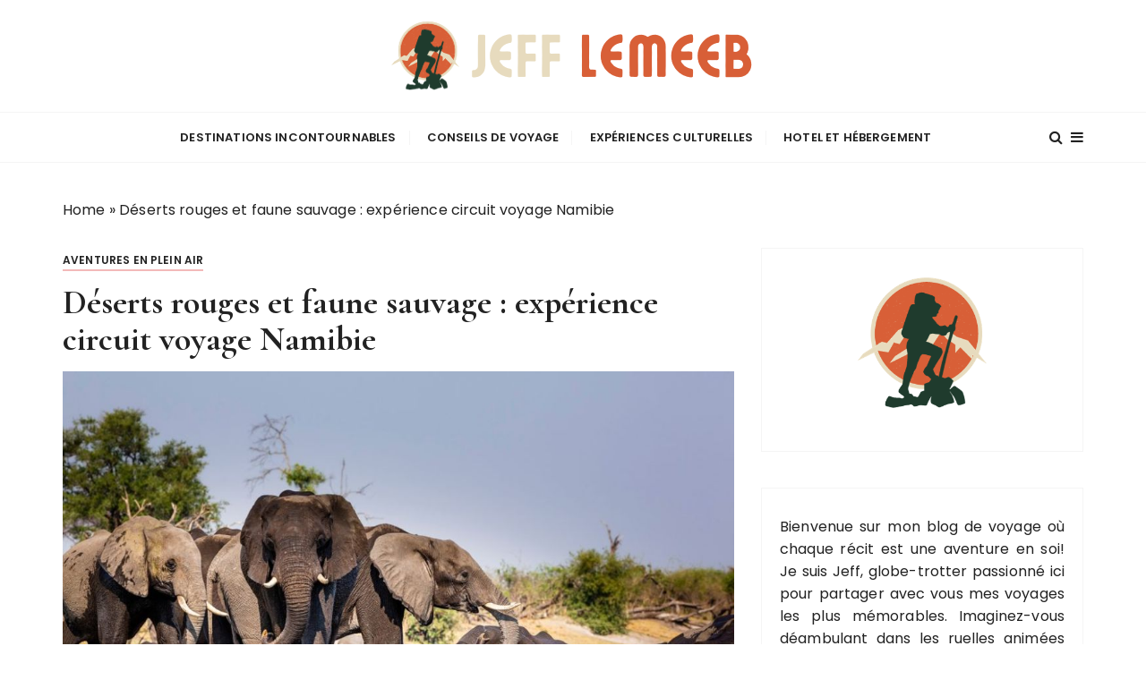

--- FILE ---
content_type: text/html; charset=UTF-8
request_url: https://www.lemeeb.net/deserts-rouges-et-faune-sauvage-experience-circuit-voyage-namibie/
body_size: 19780
content:
<!doctype html>
<html lang="fr-FR">
<head>
	<meta charset="UTF-8">
	<meta name="viewport" content="width=device-width, initial-scale=1">
	<link rel="profile" href="https://gmpg.org/xfn/11">

	<script type="text/javascript">
/* <![CDATA[ */
(()=>{var e={};e.g=function(){if("object"==typeof globalThis)return globalThis;try{return this||new Function("return this")()}catch(e){if("object"==typeof window)return window}}(),function({ampUrl:n,isCustomizePreview:t,isAmpDevMode:r,noampQueryVarName:o,noampQueryVarValue:s,disabledStorageKey:i,mobileUserAgents:a,regexRegex:c}){if("undefined"==typeof sessionStorage)return;const d=new RegExp(c);if(!a.some((e=>{const n=e.match(d);return!(!n||!new RegExp(n[1],n[2]).test(navigator.userAgent))||navigator.userAgent.includes(e)})))return;e.g.addEventListener("DOMContentLoaded",(()=>{const e=document.getElementById("amp-mobile-version-switcher");if(!e)return;e.hidden=!1;const n=e.querySelector("a[href]");n&&n.addEventListener("click",(()=>{sessionStorage.removeItem(i)}))}));const g=r&&["paired-browsing-non-amp","paired-browsing-amp"].includes(window.name);if(sessionStorage.getItem(i)||t||g)return;const u=new URL(location.href),m=new URL(n);m.hash=u.hash,u.searchParams.has(o)&&s===u.searchParams.get(o)?sessionStorage.setItem(i,"1"):m.href!==u.href&&(window.stop(),location.replace(m.href))}({"ampUrl":"https:\/\/www.lemeeb.net\/deserts-rouges-et-faune-sauvage-experience-circuit-voyage-namibie\/?amp=1","noampQueryVarName":"noamp","noampQueryVarValue":"mobile","disabledStorageKey":"amp_mobile_redirect_disabled","mobileUserAgents":["Mobile","Android","Silk\/","Kindle","BlackBerry","Opera Mini","Opera Mobi"],"regexRegex":"^\\\/((?:.|\\n)+)\\\/([i]*)$","isCustomizePreview":false,"isAmpDevMode":false})})();
/* ]]> */
</script>
<meta name='robots' content='index, follow, max-image-preview:large, max-snippet:-1, max-video-preview:-1' />

	<!-- This site is optimized with the Yoast SEO plugin v26.6 - https://yoast.com/wordpress/plugins/seo/ -->
	<title>Déserts rouges et faune sauvage : expérience circuit voyage Namibie - Jeff Lemeeb - Récit d&#039;un aventurier moderne</title>
	<link rel="canonical" href="https://www.lemeeb.net/deserts-rouges-et-faune-sauvage-experience-circuit-voyage-namibie/" />
	<meta property="og:locale" content="fr_FR" />
	<meta property="og:type" content="article" />
	<meta property="og:title" content="Déserts rouges et faune sauvage : expérience circuit voyage Namibie - Jeff Lemeeb - Récit d&#039;un aventurier moderne" />
	<meta property="og:description" content="Bonjour chers vagabonds du web, préparez-vous à dérouler vos écrans car aujourd&rsquo;hui, on s&rsquo;envole ensemble pour une aventure ébouriffante aux confins de la Namibie, cette terre de contrastes qui n&rsquo;a pas fini de faire frémir vos boussoles intérieures. Alors accrochez..." />
	<meta property="og:url" content="https://www.lemeeb.net/deserts-rouges-et-faune-sauvage-experience-circuit-voyage-namibie/" />
	<meta property="og:site_name" content="Jeff Lemeeb - Récit d&#039;un aventurier moderne" />
	<meta property="article:published_time" content="2023-11-24T16:19:26+00:00" />
	<meta property="article:modified_time" content="2023-11-24T16:19:27+00:00" />
	<meta property="og:image" content="https://www.lemeeb.net/wp-content/uploads/2023/11/Mudumu-National-Park-Namibie.jpg" />
	<meta property="og:image:width" content="1024" />
	<meta property="og:image:height" content="686" />
	<meta property="og:image:type" content="image/jpeg" />
	<meta name="author" content="Jeff" />
	<meta name="twitter:card" content="summary_large_image" />
	<meta name="twitter:label1" content="Écrit par" />
	<meta name="twitter:data1" content="Jeff" />
	<meta name="twitter:label2" content="Durée de lecture estimée" />
	<meta name="twitter:data2" content="5 minutes" />
	<script type="application/ld+json" class="yoast-schema-graph">{"@context":"https://schema.org","@graph":[{"@type":"Article","@id":"https://www.lemeeb.net/deserts-rouges-et-faune-sauvage-experience-circuit-voyage-namibie/#article","isPartOf":{"@id":"https://www.lemeeb.net/deserts-rouges-et-faune-sauvage-experience-circuit-voyage-namibie/"},"author":{"name":"Jeff","@id":"https://www.lemeeb.net/#/schema/person/77fafc7ef061dac298d23f2c6465516d"},"headline":"Déserts rouges et faune sauvage : expérience circuit voyage Namibie","datePublished":"2023-11-24T16:19:26+00:00","dateModified":"2023-11-24T16:19:27+00:00","mainEntityOfPage":{"@id":"https://www.lemeeb.net/deserts-rouges-et-faune-sauvage-experience-circuit-voyage-namibie/"},"wordCount":959,"publisher":{"@id":"https://www.lemeeb.net/#organization"},"image":{"@id":"https://www.lemeeb.net/deserts-rouges-et-faune-sauvage-experience-circuit-voyage-namibie/#primaryimage"},"thumbnailUrl":"https://www.lemeeb.net/wp-content/uploads/2023/11/Mudumu-National-Park-Namibie.jpg","articleSection":["Aventures en Plein Air"],"inLanguage":"fr-FR"},{"@type":"WebPage","@id":"https://www.lemeeb.net/deserts-rouges-et-faune-sauvage-experience-circuit-voyage-namibie/","url":"https://www.lemeeb.net/deserts-rouges-et-faune-sauvage-experience-circuit-voyage-namibie/","name":"Déserts rouges et faune sauvage : expérience circuit voyage Namibie - Jeff Lemeeb - Récit d&#039;un aventurier moderne","isPartOf":{"@id":"https://www.lemeeb.net/#website"},"primaryImageOfPage":{"@id":"https://www.lemeeb.net/deserts-rouges-et-faune-sauvage-experience-circuit-voyage-namibie/#primaryimage"},"image":{"@id":"https://www.lemeeb.net/deserts-rouges-et-faune-sauvage-experience-circuit-voyage-namibie/#primaryimage"},"thumbnailUrl":"https://www.lemeeb.net/wp-content/uploads/2023/11/Mudumu-National-Park-Namibie.jpg","datePublished":"2023-11-24T16:19:26+00:00","dateModified":"2023-11-24T16:19:27+00:00","breadcrumb":{"@id":"https://www.lemeeb.net/deserts-rouges-et-faune-sauvage-experience-circuit-voyage-namibie/#breadcrumb"},"inLanguage":"fr-FR","potentialAction":[{"@type":"ReadAction","target":["https://www.lemeeb.net/deserts-rouges-et-faune-sauvage-experience-circuit-voyage-namibie/"]}]},{"@type":"ImageObject","inLanguage":"fr-FR","@id":"https://www.lemeeb.net/deserts-rouges-et-faune-sauvage-experience-circuit-voyage-namibie/#primaryimage","url":"https://www.lemeeb.net/wp-content/uploads/2023/11/Mudumu-National-Park-Namibie.jpg","contentUrl":"https://www.lemeeb.net/wp-content/uploads/2023/11/Mudumu-National-Park-Namibie.jpg","width":1024,"height":686,"caption":"Namibie"},{"@type":"BreadcrumbList","@id":"https://www.lemeeb.net/deserts-rouges-et-faune-sauvage-experience-circuit-voyage-namibie/#breadcrumb","itemListElement":[{"@type":"ListItem","position":1,"name":"Home","item":"https://www.lemeeb.net/"},{"@type":"ListItem","position":2,"name":"Déserts rouges et faune sauvage : expérience circuit voyage Namibie"}]},{"@type":"WebSite","@id":"https://www.lemeeb.net/#website","url":"https://www.lemeeb.net/","name":"Jeff Lemeeb - Récit d&#039;un aventurier moderne","description":"","publisher":{"@id":"https://www.lemeeb.net/#organization"},"potentialAction":[{"@type":"SearchAction","target":{"@type":"EntryPoint","urlTemplate":"https://www.lemeeb.net/?s={search_term_string}"},"query-input":{"@type":"PropertyValueSpecification","valueRequired":true,"valueName":"search_term_string"}}],"inLanguage":"fr-FR"},{"@type":"Organization","@id":"https://www.lemeeb.net/#organization","name":"Jeff Lemeeb - Récit d&#039;un aventurier moderne","url":"https://www.lemeeb.net/","logo":{"@type":"ImageObject","inLanguage":"fr-FR","@id":"https://www.lemeeb.net/#/schema/logo/image/","url":"https://www.lemeeb.net/wp-content/uploads/2023/11/cropped-logo-jeff-lemeeb.png","contentUrl":"https://www.lemeeb.net/wp-content/uploads/2023/11/cropped-logo-jeff-lemeeb.png","width":415,"height":85,"caption":"Jeff Lemeeb - Récit d&#039;un aventurier moderne"},"image":{"@id":"https://www.lemeeb.net/#/schema/logo/image/"}},{"@type":"Person","@id":"https://www.lemeeb.net/#/schema/person/77fafc7ef061dac298d23f2c6465516d","name":"Jeff","sameAs":["http://www.lemeeb.net"],"url":"https://www.lemeeb.net/author/jeff/"}]}</script>
	<!-- / Yoast SEO plugin. -->


<link rel='dns-prefetch' href='//fonts.googleapis.com' />
<link rel="alternate" type="application/rss+xml" title="Jeff Lemeeb - Récit d&#039;un aventurier moderne &raquo; Flux" href="https://www.lemeeb.net/feed/" />
<link rel="alternate" type="application/rss+xml" title="Jeff Lemeeb - Récit d&#039;un aventurier moderne &raquo; Flux des commentaires" href="https://www.lemeeb.net/comments/feed/" />
<link rel="alternate" title="oEmbed (JSON)" type="application/json+oembed" href="https://www.lemeeb.net/wp-json/oembed/1.0/embed?url=https%3A%2F%2Fwww.lemeeb.net%2Fdeserts-rouges-et-faune-sauvage-experience-circuit-voyage-namibie%2F" />
<link rel="alternate" title="oEmbed (XML)" type="text/xml+oembed" href="https://www.lemeeb.net/wp-json/oembed/1.0/embed?url=https%3A%2F%2Fwww.lemeeb.net%2Fdeserts-rouges-et-faune-sauvage-experience-circuit-voyage-namibie%2F&#038;format=xml" />
<style id='wp-img-auto-sizes-contain-inline-css' type='text/css'>
img:is([sizes=auto i],[sizes^="auto," i]){contain-intrinsic-size:3000px 1500px}
/*# sourceURL=wp-img-auto-sizes-contain-inline-css */
</style>
<style id='wp-emoji-styles-inline-css' type='text/css'>

	img.wp-smiley, img.emoji {
		display: inline !important;
		border: none !important;
		box-shadow: none !important;
		height: 1em !important;
		width: 1em !important;
		margin: 0 0.07em !important;
		vertical-align: -0.1em !important;
		background: none !important;
		padding: 0 !important;
	}
/*# sourceURL=wp-emoji-styles-inline-css */
</style>
<style id='wp-block-library-inline-css' type='text/css'>
:root{--wp-block-synced-color:#7a00df;--wp-block-synced-color--rgb:122,0,223;--wp-bound-block-color:var(--wp-block-synced-color);--wp-editor-canvas-background:#ddd;--wp-admin-theme-color:#007cba;--wp-admin-theme-color--rgb:0,124,186;--wp-admin-theme-color-darker-10:#006ba1;--wp-admin-theme-color-darker-10--rgb:0,107,160.5;--wp-admin-theme-color-darker-20:#005a87;--wp-admin-theme-color-darker-20--rgb:0,90,135;--wp-admin-border-width-focus:2px}@media (min-resolution:192dpi){:root{--wp-admin-border-width-focus:1.5px}}.wp-element-button{cursor:pointer}:root .has-very-light-gray-background-color{background-color:#eee}:root .has-very-dark-gray-background-color{background-color:#313131}:root .has-very-light-gray-color{color:#eee}:root .has-very-dark-gray-color{color:#313131}:root .has-vivid-green-cyan-to-vivid-cyan-blue-gradient-background{background:linear-gradient(135deg,#00d084,#0693e3)}:root .has-purple-crush-gradient-background{background:linear-gradient(135deg,#34e2e4,#4721fb 50%,#ab1dfe)}:root .has-hazy-dawn-gradient-background{background:linear-gradient(135deg,#faaca8,#dad0ec)}:root .has-subdued-olive-gradient-background{background:linear-gradient(135deg,#fafae1,#67a671)}:root .has-atomic-cream-gradient-background{background:linear-gradient(135deg,#fdd79a,#004a59)}:root .has-nightshade-gradient-background{background:linear-gradient(135deg,#330968,#31cdcf)}:root .has-midnight-gradient-background{background:linear-gradient(135deg,#020381,#2874fc)}:root{--wp--preset--font-size--normal:16px;--wp--preset--font-size--huge:42px}.has-regular-font-size{font-size:1em}.has-larger-font-size{font-size:2.625em}.has-normal-font-size{font-size:var(--wp--preset--font-size--normal)}.has-huge-font-size{font-size:var(--wp--preset--font-size--huge)}.has-text-align-center{text-align:center}.has-text-align-left{text-align:left}.has-text-align-right{text-align:right}.has-fit-text{white-space:nowrap!important}#end-resizable-editor-section{display:none}.aligncenter{clear:both}.items-justified-left{justify-content:flex-start}.items-justified-center{justify-content:center}.items-justified-right{justify-content:flex-end}.items-justified-space-between{justify-content:space-between}.screen-reader-text{border:0;clip-path:inset(50%);height:1px;margin:-1px;overflow:hidden;padding:0;position:absolute;width:1px;word-wrap:normal!important}.screen-reader-text:focus{background-color:#ddd;clip-path:none;color:#444;display:block;font-size:1em;height:auto;left:5px;line-height:normal;padding:15px 23px 14px;text-decoration:none;top:5px;width:auto;z-index:100000}html :where(.has-border-color){border-style:solid}html :where([style*=border-top-color]){border-top-style:solid}html :where([style*=border-right-color]){border-right-style:solid}html :where([style*=border-bottom-color]){border-bottom-style:solid}html :where([style*=border-left-color]){border-left-style:solid}html :where([style*=border-width]){border-style:solid}html :where([style*=border-top-width]){border-top-style:solid}html :where([style*=border-right-width]){border-right-style:solid}html :where([style*=border-bottom-width]){border-bottom-style:solid}html :where([style*=border-left-width]){border-left-style:solid}html :where(img[class*=wp-image-]){height:auto;max-width:100%}:where(figure){margin:0 0 1em}html :where(.is-position-sticky){--wp-admin--admin-bar--position-offset:var(--wp-admin--admin-bar--height,0px)}@media screen and (max-width:600px){html :where(.is-position-sticky){--wp-admin--admin-bar--position-offset:0px}}

/*# sourceURL=wp-block-library-inline-css */
</style><style id='wp-block-categories-inline-css' type='text/css'>
.wp-block-categories{box-sizing:border-box}.wp-block-categories.alignleft{margin-right:2em}.wp-block-categories.alignright{margin-left:2em}.wp-block-categories.wp-block-categories-dropdown.aligncenter{text-align:center}.wp-block-categories .wp-block-categories__label{display:block;width:100%}
/*# sourceURL=https://www.lemeeb.net/wp-includes/blocks/categories/style.min.css */
</style>
<style id='wp-block-heading-inline-css' type='text/css'>
h1:where(.wp-block-heading).has-background,h2:where(.wp-block-heading).has-background,h3:where(.wp-block-heading).has-background,h4:where(.wp-block-heading).has-background,h5:where(.wp-block-heading).has-background,h6:where(.wp-block-heading).has-background{padding:1.25em 2.375em}h1.has-text-align-left[style*=writing-mode]:where([style*=vertical-lr]),h1.has-text-align-right[style*=writing-mode]:where([style*=vertical-rl]),h2.has-text-align-left[style*=writing-mode]:where([style*=vertical-lr]),h2.has-text-align-right[style*=writing-mode]:where([style*=vertical-rl]),h3.has-text-align-left[style*=writing-mode]:where([style*=vertical-lr]),h3.has-text-align-right[style*=writing-mode]:where([style*=vertical-rl]),h4.has-text-align-left[style*=writing-mode]:where([style*=vertical-lr]),h4.has-text-align-right[style*=writing-mode]:where([style*=vertical-rl]),h5.has-text-align-left[style*=writing-mode]:where([style*=vertical-lr]),h5.has-text-align-right[style*=writing-mode]:where([style*=vertical-rl]),h6.has-text-align-left[style*=writing-mode]:where([style*=vertical-lr]),h6.has-text-align-right[style*=writing-mode]:where([style*=vertical-rl]){rotate:180deg}
/*# sourceURL=https://www.lemeeb.net/wp-includes/blocks/heading/style.min.css */
</style>
<style id='wp-block-image-inline-css' type='text/css'>
.wp-block-image>a,.wp-block-image>figure>a{display:inline-block}.wp-block-image img{box-sizing:border-box;height:auto;max-width:100%;vertical-align:bottom}@media not (prefers-reduced-motion){.wp-block-image img.hide{visibility:hidden}.wp-block-image img.show{animation:show-content-image .4s}}.wp-block-image[style*=border-radius] img,.wp-block-image[style*=border-radius]>a{border-radius:inherit}.wp-block-image.has-custom-border img{box-sizing:border-box}.wp-block-image.aligncenter{text-align:center}.wp-block-image.alignfull>a,.wp-block-image.alignwide>a{width:100%}.wp-block-image.alignfull img,.wp-block-image.alignwide img{height:auto;width:100%}.wp-block-image .aligncenter,.wp-block-image .alignleft,.wp-block-image .alignright,.wp-block-image.aligncenter,.wp-block-image.alignleft,.wp-block-image.alignright{display:table}.wp-block-image .aligncenter>figcaption,.wp-block-image .alignleft>figcaption,.wp-block-image .alignright>figcaption,.wp-block-image.aligncenter>figcaption,.wp-block-image.alignleft>figcaption,.wp-block-image.alignright>figcaption{caption-side:bottom;display:table-caption}.wp-block-image .alignleft{float:left;margin:.5em 1em .5em 0}.wp-block-image .alignright{float:right;margin:.5em 0 .5em 1em}.wp-block-image .aligncenter{margin-left:auto;margin-right:auto}.wp-block-image :where(figcaption){margin-bottom:1em;margin-top:.5em}.wp-block-image.is-style-circle-mask img{border-radius:9999px}@supports ((-webkit-mask-image:none) or (mask-image:none)) or (-webkit-mask-image:none){.wp-block-image.is-style-circle-mask img{border-radius:0;-webkit-mask-image:url('data:image/svg+xml;utf8,<svg viewBox="0 0 100 100" xmlns="http://www.w3.org/2000/svg"><circle cx="50" cy="50" r="50"/></svg>');mask-image:url('data:image/svg+xml;utf8,<svg viewBox="0 0 100 100" xmlns="http://www.w3.org/2000/svg"><circle cx="50" cy="50" r="50"/></svg>');mask-mode:alpha;-webkit-mask-position:center;mask-position:center;-webkit-mask-repeat:no-repeat;mask-repeat:no-repeat;-webkit-mask-size:contain;mask-size:contain}}:root :where(.wp-block-image.is-style-rounded img,.wp-block-image .is-style-rounded img){border-radius:9999px}.wp-block-image figure{margin:0}.wp-lightbox-container{display:flex;flex-direction:column;position:relative}.wp-lightbox-container img{cursor:zoom-in}.wp-lightbox-container img:hover+button{opacity:1}.wp-lightbox-container button{align-items:center;backdrop-filter:blur(16px) saturate(180%);background-color:#5a5a5a40;border:none;border-radius:4px;cursor:zoom-in;display:flex;height:20px;justify-content:center;opacity:0;padding:0;position:absolute;right:16px;text-align:center;top:16px;width:20px;z-index:100}@media not (prefers-reduced-motion){.wp-lightbox-container button{transition:opacity .2s ease}}.wp-lightbox-container button:focus-visible{outline:3px auto #5a5a5a40;outline:3px auto -webkit-focus-ring-color;outline-offset:3px}.wp-lightbox-container button:hover{cursor:pointer;opacity:1}.wp-lightbox-container button:focus{opacity:1}.wp-lightbox-container button:focus,.wp-lightbox-container button:hover,.wp-lightbox-container button:not(:hover):not(:active):not(.has-background){background-color:#5a5a5a40;border:none}.wp-lightbox-overlay{box-sizing:border-box;cursor:zoom-out;height:100vh;left:0;overflow:hidden;position:fixed;top:0;visibility:hidden;width:100%;z-index:100000}.wp-lightbox-overlay .close-button{align-items:center;cursor:pointer;display:flex;justify-content:center;min-height:40px;min-width:40px;padding:0;position:absolute;right:calc(env(safe-area-inset-right) + 16px);top:calc(env(safe-area-inset-top) + 16px);z-index:5000000}.wp-lightbox-overlay .close-button:focus,.wp-lightbox-overlay .close-button:hover,.wp-lightbox-overlay .close-button:not(:hover):not(:active):not(.has-background){background:none;border:none}.wp-lightbox-overlay .lightbox-image-container{height:var(--wp--lightbox-container-height);left:50%;overflow:hidden;position:absolute;top:50%;transform:translate(-50%,-50%);transform-origin:top left;width:var(--wp--lightbox-container-width);z-index:9999999999}.wp-lightbox-overlay .wp-block-image{align-items:center;box-sizing:border-box;display:flex;height:100%;justify-content:center;margin:0;position:relative;transform-origin:0 0;width:100%;z-index:3000000}.wp-lightbox-overlay .wp-block-image img{height:var(--wp--lightbox-image-height);min-height:var(--wp--lightbox-image-height);min-width:var(--wp--lightbox-image-width);width:var(--wp--lightbox-image-width)}.wp-lightbox-overlay .wp-block-image figcaption{display:none}.wp-lightbox-overlay button{background:none;border:none}.wp-lightbox-overlay .scrim{background-color:#fff;height:100%;opacity:.9;position:absolute;width:100%;z-index:2000000}.wp-lightbox-overlay.active{visibility:visible}@media not (prefers-reduced-motion){.wp-lightbox-overlay.active{animation:turn-on-visibility .25s both}.wp-lightbox-overlay.active img{animation:turn-on-visibility .35s both}.wp-lightbox-overlay.show-closing-animation:not(.active){animation:turn-off-visibility .35s both}.wp-lightbox-overlay.show-closing-animation:not(.active) img{animation:turn-off-visibility .25s both}.wp-lightbox-overlay.zoom.active{animation:none;opacity:1;visibility:visible}.wp-lightbox-overlay.zoom.active .lightbox-image-container{animation:lightbox-zoom-in .4s}.wp-lightbox-overlay.zoom.active .lightbox-image-container img{animation:none}.wp-lightbox-overlay.zoom.active .scrim{animation:turn-on-visibility .4s forwards}.wp-lightbox-overlay.zoom.show-closing-animation:not(.active){animation:none}.wp-lightbox-overlay.zoom.show-closing-animation:not(.active) .lightbox-image-container{animation:lightbox-zoom-out .4s}.wp-lightbox-overlay.zoom.show-closing-animation:not(.active) .lightbox-image-container img{animation:none}.wp-lightbox-overlay.zoom.show-closing-animation:not(.active) .scrim{animation:turn-off-visibility .4s forwards}}@keyframes show-content-image{0%{visibility:hidden}99%{visibility:hidden}to{visibility:visible}}@keyframes turn-on-visibility{0%{opacity:0}to{opacity:1}}@keyframes turn-off-visibility{0%{opacity:1;visibility:visible}99%{opacity:0;visibility:visible}to{opacity:0;visibility:hidden}}@keyframes lightbox-zoom-in{0%{transform:translate(calc((-100vw + var(--wp--lightbox-scrollbar-width))/2 + var(--wp--lightbox-initial-left-position)),calc(-50vh + var(--wp--lightbox-initial-top-position))) scale(var(--wp--lightbox-scale))}to{transform:translate(-50%,-50%) scale(1)}}@keyframes lightbox-zoom-out{0%{transform:translate(-50%,-50%) scale(1);visibility:visible}99%{visibility:visible}to{transform:translate(calc((-100vw + var(--wp--lightbox-scrollbar-width))/2 + var(--wp--lightbox-initial-left-position)),calc(-50vh + var(--wp--lightbox-initial-top-position))) scale(var(--wp--lightbox-scale));visibility:hidden}}
/*# sourceURL=https://www.lemeeb.net/wp-includes/blocks/image/style.min.css */
</style>
<style id='wp-block-image-theme-inline-css' type='text/css'>
:root :where(.wp-block-image figcaption){color:#555;font-size:13px;text-align:center}.is-dark-theme :root :where(.wp-block-image figcaption){color:#ffffffa6}.wp-block-image{margin:0 0 1em}
/*# sourceURL=https://www.lemeeb.net/wp-includes/blocks/image/theme.min.css */
</style>
<style id='wp-block-latest-posts-inline-css' type='text/css'>
.wp-block-latest-posts{box-sizing:border-box}.wp-block-latest-posts.alignleft{margin-right:2em}.wp-block-latest-posts.alignright{margin-left:2em}.wp-block-latest-posts.wp-block-latest-posts__list{list-style:none}.wp-block-latest-posts.wp-block-latest-posts__list li{clear:both;overflow-wrap:break-word}.wp-block-latest-posts.is-grid{display:flex;flex-wrap:wrap}.wp-block-latest-posts.is-grid li{margin:0 1.25em 1.25em 0;width:100%}@media (min-width:600px){.wp-block-latest-posts.columns-2 li{width:calc(50% - .625em)}.wp-block-latest-posts.columns-2 li:nth-child(2n){margin-right:0}.wp-block-latest-posts.columns-3 li{width:calc(33.33333% - .83333em)}.wp-block-latest-posts.columns-3 li:nth-child(3n){margin-right:0}.wp-block-latest-posts.columns-4 li{width:calc(25% - .9375em)}.wp-block-latest-posts.columns-4 li:nth-child(4n){margin-right:0}.wp-block-latest-posts.columns-5 li{width:calc(20% - 1em)}.wp-block-latest-posts.columns-5 li:nth-child(5n){margin-right:0}.wp-block-latest-posts.columns-6 li{width:calc(16.66667% - 1.04167em)}.wp-block-latest-posts.columns-6 li:nth-child(6n){margin-right:0}}:root :where(.wp-block-latest-posts.is-grid){padding:0}:root :where(.wp-block-latest-posts.wp-block-latest-posts__list){padding-left:0}.wp-block-latest-posts__post-author,.wp-block-latest-posts__post-date{display:block;font-size:.8125em}.wp-block-latest-posts__post-excerpt,.wp-block-latest-posts__post-full-content{margin-bottom:1em;margin-top:.5em}.wp-block-latest-posts__featured-image a{display:inline-block}.wp-block-latest-posts__featured-image img{height:auto;max-width:100%;width:auto}.wp-block-latest-posts__featured-image.alignleft{float:left;margin-right:1em}.wp-block-latest-posts__featured-image.alignright{float:right;margin-left:1em}.wp-block-latest-posts__featured-image.aligncenter{margin-bottom:1em;text-align:center}
/*# sourceURL=https://www.lemeeb.net/wp-includes/blocks/latest-posts/style.min.css */
</style>
<style id='wp-block-search-inline-css' type='text/css'>
.wp-block-search__button{margin-left:10px;word-break:normal}.wp-block-search__button.has-icon{line-height:0}.wp-block-search__button svg{height:1.25em;min-height:24px;min-width:24px;width:1.25em;fill:currentColor;vertical-align:text-bottom}:where(.wp-block-search__button){border:1px solid #ccc;padding:6px 10px}.wp-block-search__inside-wrapper{display:flex;flex:auto;flex-wrap:nowrap;max-width:100%}.wp-block-search__label{width:100%}.wp-block-search.wp-block-search__button-only .wp-block-search__button{box-sizing:border-box;display:flex;flex-shrink:0;justify-content:center;margin-left:0;max-width:100%}.wp-block-search.wp-block-search__button-only .wp-block-search__inside-wrapper{min-width:0!important;transition-property:width}.wp-block-search.wp-block-search__button-only .wp-block-search__input{flex-basis:100%;transition-duration:.3s}.wp-block-search.wp-block-search__button-only.wp-block-search__searchfield-hidden,.wp-block-search.wp-block-search__button-only.wp-block-search__searchfield-hidden .wp-block-search__inside-wrapper{overflow:hidden}.wp-block-search.wp-block-search__button-only.wp-block-search__searchfield-hidden .wp-block-search__input{border-left-width:0!important;border-right-width:0!important;flex-basis:0;flex-grow:0;margin:0;min-width:0!important;padding-left:0!important;padding-right:0!important;width:0!important}:where(.wp-block-search__input){appearance:none;border:1px solid #949494;flex-grow:1;font-family:inherit;font-size:inherit;font-style:inherit;font-weight:inherit;letter-spacing:inherit;line-height:inherit;margin-left:0;margin-right:0;min-width:3rem;padding:8px;text-decoration:unset!important;text-transform:inherit}:where(.wp-block-search__button-inside .wp-block-search__inside-wrapper){background-color:#fff;border:1px solid #949494;box-sizing:border-box;padding:4px}:where(.wp-block-search__button-inside .wp-block-search__inside-wrapper) .wp-block-search__input{border:none;border-radius:0;padding:0 4px}:where(.wp-block-search__button-inside .wp-block-search__inside-wrapper) .wp-block-search__input:focus{outline:none}:where(.wp-block-search__button-inside .wp-block-search__inside-wrapper) :where(.wp-block-search__button){padding:4px 8px}.wp-block-search.aligncenter .wp-block-search__inside-wrapper{margin:auto}.wp-block[data-align=right] .wp-block-search.wp-block-search__button-only .wp-block-search__inside-wrapper{float:right}
/*# sourceURL=https://www.lemeeb.net/wp-includes/blocks/search/style.min.css */
</style>
<style id='wp-block-search-theme-inline-css' type='text/css'>
.wp-block-search .wp-block-search__label{font-weight:700}.wp-block-search__button{border:1px solid #ccc;padding:.375em .625em}
/*# sourceURL=https://www.lemeeb.net/wp-includes/blocks/search/theme.min.css */
</style>
<style id='wp-block-group-inline-css' type='text/css'>
.wp-block-group{box-sizing:border-box}:where(.wp-block-group.wp-block-group-is-layout-constrained){position:relative}
/*# sourceURL=https://www.lemeeb.net/wp-includes/blocks/group/style.min.css */
</style>
<style id='wp-block-group-theme-inline-css' type='text/css'>
:where(.wp-block-group.has-background){padding:1.25em 2.375em}
/*# sourceURL=https://www.lemeeb.net/wp-includes/blocks/group/theme.min.css */
</style>
<style id='wp-block-paragraph-inline-css' type='text/css'>
.is-small-text{font-size:.875em}.is-regular-text{font-size:1em}.is-large-text{font-size:2.25em}.is-larger-text{font-size:3em}.has-drop-cap:not(:focus):first-letter{float:left;font-size:8.4em;font-style:normal;font-weight:100;line-height:.68;margin:.05em .1em 0 0;text-transform:uppercase}body.rtl .has-drop-cap:not(:focus):first-letter{float:none;margin-left:.1em}p.has-drop-cap.has-background{overflow:hidden}:root :where(p.has-background){padding:1.25em 2.375em}:where(p.has-text-color:not(.has-link-color)) a{color:inherit}p.has-text-align-left[style*="writing-mode:vertical-lr"],p.has-text-align-right[style*="writing-mode:vertical-rl"]{rotate:180deg}
/*# sourceURL=https://www.lemeeb.net/wp-includes/blocks/paragraph/style.min.css */
</style>
<style id='global-styles-inline-css' type='text/css'>
:root{--wp--preset--aspect-ratio--square: 1;--wp--preset--aspect-ratio--4-3: 4/3;--wp--preset--aspect-ratio--3-4: 3/4;--wp--preset--aspect-ratio--3-2: 3/2;--wp--preset--aspect-ratio--2-3: 2/3;--wp--preset--aspect-ratio--16-9: 16/9;--wp--preset--aspect-ratio--9-16: 9/16;--wp--preset--color--black: #000000;--wp--preset--color--cyan-bluish-gray: #abb8c3;--wp--preset--color--white: #ffffff;--wp--preset--color--pale-pink: #f78da7;--wp--preset--color--vivid-red: #cf2e2e;--wp--preset--color--luminous-vivid-orange: #ff6900;--wp--preset--color--luminous-vivid-amber: #fcb900;--wp--preset--color--light-green-cyan: #7bdcb5;--wp--preset--color--vivid-green-cyan: #00d084;--wp--preset--color--pale-cyan-blue: #8ed1fc;--wp--preset--color--vivid-cyan-blue: #0693e3;--wp--preset--color--vivid-purple: #9b51e0;--wp--preset--gradient--vivid-cyan-blue-to-vivid-purple: linear-gradient(135deg,rgb(6,147,227) 0%,rgb(155,81,224) 100%);--wp--preset--gradient--light-green-cyan-to-vivid-green-cyan: linear-gradient(135deg,rgb(122,220,180) 0%,rgb(0,208,130) 100%);--wp--preset--gradient--luminous-vivid-amber-to-luminous-vivid-orange: linear-gradient(135deg,rgb(252,185,0) 0%,rgb(255,105,0) 100%);--wp--preset--gradient--luminous-vivid-orange-to-vivid-red: linear-gradient(135deg,rgb(255,105,0) 0%,rgb(207,46,46) 100%);--wp--preset--gradient--very-light-gray-to-cyan-bluish-gray: linear-gradient(135deg,rgb(238,238,238) 0%,rgb(169,184,195) 100%);--wp--preset--gradient--cool-to-warm-spectrum: linear-gradient(135deg,rgb(74,234,220) 0%,rgb(151,120,209) 20%,rgb(207,42,186) 40%,rgb(238,44,130) 60%,rgb(251,105,98) 80%,rgb(254,248,76) 100%);--wp--preset--gradient--blush-light-purple: linear-gradient(135deg,rgb(255,206,236) 0%,rgb(152,150,240) 100%);--wp--preset--gradient--blush-bordeaux: linear-gradient(135deg,rgb(254,205,165) 0%,rgb(254,45,45) 50%,rgb(107,0,62) 100%);--wp--preset--gradient--luminous-dusk: linear-gradient(135deg,rgb(255,203,112) 0%,rgb(199,81,192) 50%,rgb(65,88,208) 100%);--wp--preset--gradient--pale-ocean: linear-gradient(135deg,rgb(255,245,203) 0%,rgb(182,227,212) 50%,rgb(51,167,181) 100%);--wp--preset--gradient--electric-grass: linear-gradient(135deg,rgb(202,248,128) 0%,rgb(113,206,126) 100%);--wp--preset--gradient--midnight: linear-gradient(135deg,rgb(2,3,129) 0%,rgb(40,116,252) 100%);--wp--preset--font-size--small: 13px;--wp--preset--font-size--medium: 20px;--wp--preset--font-size--large: 36px;--wp--preset--font-size--x-large: 42px;--wp--preset--spacing--20: 0.44rem;--wp--preset--spacing--30: 0.67rem;--wp--preset--spacing--40: 1rem;--wp--preset--spacing--50: 1.5rem;--wp--preset--spacing--60: 2.25rem;--wp--preset--spacing--70: 3.38rem;--wp--preset--spacing--80: 5.06rem;--wp--preset--shadow--natural: 6px 6px 9px rgba(0, 0, 0, 0.2);--wp--preset--shadow--deep: 12px 12px 50px rgba(0, 0, 0, 0.4);--wp--preset--shadow--sharp: 6px 6px 0px rgba(0, 0, 0, 0.2);--wp--preset--shadow--outlined: 6px 6px 0px -3px rgb(255, 255, 255), 6px 6px rgb(0, 0, 0);--wp--preset--shadow--crisp: 6px 6px 0px rgb(0, 0, 0);}:where(.is-layout-flex){gap: 0.5em;}:where(.is-layout-grid){gap: 0.5em;}body .is-layout-flex{display: flex;}.is-layout-flex{flex-wrap: wrap;align-items: center;}.is-layout-flex > :is(*, div){margin: 0;}body .is-layout-grid{display: grid;}.is-layout-grid > :is(*, div){margin: 0;}:where(.wp-block-columns.is-layout-flex){gap: 2em;}:where(.wp-block-columns.is-layout-grid){gap: 2em;}:where(.wp-block-post-template.is-layout-flex){gap: 1.25em;}:where(.wp-block-post-template.is-layout-grid){gap: 1.25em;}.has-black-color{color: var(--wp--preset--color--black) !important;}.has-cyan-bluish-gray-color{color: var(--wp--preset--color--cyan-bluish-gray) !important;}.has-white-color{color: var(--wp--preset--color--white) !important;}.has-pale-pink-color{color: var(--wp--preset--color--pale-pink) !important;}.has-vivid-red-color{color: var(--wp--preset--color--vivid-red) !important;}.has-luminous-vivid-orange-color{color: var(--wp--preset--color--luminous-vivid-orange) !important;}.has-luminous-vivid-amber-color{color: var(--wp--preset--color--luminous-vivid-amber) !important;}.has-light-green-cyan-color{color: var(--wp--preset--color--light-green-cyan) !important;}.has-vivid-green-cyan-color{color: var(--wp--preset--color--vivid-green-cyan) !important;}.has-pale-cyan-blue-color{color: var(--wp--preset--color--pale-cyan-blue) !important;}.has-vivid-cyan-blue-color{color: var(--wp--preset--color--vivid-cyan-blue) !important;}.has-vivid-purple-color{color: var(--wp--preset--color--vivid-purple) !important;}.has-black-background-color{background-color: var(--wp--preset--color--black) !important;}.has-cyan-bluish-gray-background-color{background-color: var(--wp--preset--color--cyan-bluish-gray) !important;}.has-white-background-color{background-color: var(--wp--preset--color--white) !important;}.has-pale-pink-background-color{background-color: var(--wp--preset--color--pale-pink) !important;}.has-vivid-red-background-color{background-color: var(--wp--preset--color--vivid-red) !important;}.has-luminous-vivid-orange-background-color{background-color: var(--wp--preset--color--luminous-vivid-orange) !important;}.has-luminous-vivid-amber-background-color{background-color: var(--wp--preset--color--luminous-vivid-amber) !important;}.has-light-green-cyan-background-color{background-color: var(--wp--preset--color--light-green-cyan) !important;}.has-vivid-green-cyan-background-color{background-color: var(--wp--preset--color--vivid-green-cyan) !important;}.has-pale-cyan-blue-background-color{background-color: var(--wp--preset--color--pale-cyan-blue) !important;}.has-vivid-cyan-blue-background-color{background-color: var(--wp--preset--color--vivid-cyan-blue) !important;}.has-vivid-purple-background-color{background-color: var(--wp--preset--color--vivid-purple) !important;}.has-black-border-color{border-color: var(--wp--preset--color--black) !important;}.has-cyan-bluish-gray-border-color{border-color: var(--wp--preset--color--cyan-bluish-gray) !important;}.has-white-border-color{border-color: var(--wp--preset--color--white) !important;}.has-pale-pink-border-color{border-color: var(--wp--preset--color--pale-pink) !important;}.has-vivid-red-border-color{border-color: var(--wp--preset--color--vivid-red) !important;}.has-luminous-vivid-orange-border-color{border-color: var(--wp--preset--color--luminous-vivid-orange) !important;}.has-luminous-vivid-amber-border-color{border-color: var(--wp--preset--color--luminous-vivid-amber) !important;}.has-light-green-cyan-border-color{border-color: var(--wp--preset--color--light-green-cyan) !important;}.has-vivid-green-cyan-border-color{border-color: var(--wp--preset--color--vivid-green-cyan) !important;}.has-pale-cyan-blue-border-color{border-color: var(--wp--preset--color--pale-cyan-blue) !important;}.has-vivid-cyan-blue-border-color{border-color: var(--wp--preset--color--vivid-cyan-blue) !important;}.has-vivid-purple-border-color{border-color: var(--wp--preset--color--vivid-purple) !important;}.has-vivid-cyan-blue-to-vivid-purple-gradient-background{background: var(--wp--preset--gradient--vivid-cyan-blue-to-vivid-purple) !important;}.has-light-green-cyan-to-vivid-green-cyan-gradient-background{background: var(--wp--preset--gradient--light-green-cyan-to-vivid-green-cyan) !important;}.has-luminous-vivid-amber-to-luminous-vivid-orange-gradient-background{background: var(--wp--preset--gradient--luminous-vivid-amber-to-luminous-vivid-orange) !important;}.has-luminous-vivid-orange-to-vivid-red-gradient-background{background: var(--wp--preset--gradient--luminous-vivid-orange-to-vivid-red) !important;}.has-very-light-gray-to-cyan-bluish-gray-gradient-background{background: var(--wp--preset--gradient--very-light-gray-to-cyan-bluish-gray) !important;}.has-cool-to-warm-spectrum-gradient-background{background: var(--wp--preset--gradient--cool-to-warm-spectrum) !important;}.has-blush-light-purple-gradient-background{background: var(--wp--preset--gradient--blush-light-purple) !important;}.has-blush-bordeaux-gradient-background{background: var(--wp--preset--gradient--blush-bordeaux) !important;}.has-luminous-dusk-gradient-background{background: var(--wp--preset--gradient--luminous-dusk) !important;}.has-pale-ocean-gradient-background{background: var(--wp--preset--gradient--pale-ocean) !important;}.has-electric-grass-gradient-background{background: var(--wp--preset--gradient--electric-grass) !important;}.has-midnight-gradient-background{background: var(--wp--preset--gradient--midnight) !important;}.has-small-font-size{font-size: var(--wp--preset--font-size--small) !important;}.has-medium-font-size{font-size: var(--wp--preset--font-size--medium) !important;}.has-large-font-size{font-size: var(--wp--preset--font-size--large) !important;}.has-x-large-font-size{font-size: var(--wp--preset--font-size--x-large) !important;}
/*# sourceURL=global-styles-inline-css */
</style>

<style id='classic-theme-styles-inline-css' type='text/css'>
/*! This file is auto-generated */
.wp-block-button__link{color:#fff;background-color:#32373c;border-radius:9999px;box-shadow:none;text-decoration:none;padding:calc(.667em + 2px) calc(1.333em + 2px);font-size:1.125em}.wp-block-file__button{background:#32373c;color:#fff;text-decoration:none}
/*# sourceURL=/wp-includes/css/classic-themes.min.css */
</style>
<link rel='stylesheet' id='dashicons-css' href='https://www.lemeeb.net/wp-includes/css/dashicons.min.css?ver=6.9' type='text/css' media='all' />
<link rel='stylesheet' id='admin-bar-css' href='https://www.lemeeb.net/wp-includes/css/admin-bar.min.css?ver=6.9' type='text/css' media='all' />
<style id='admin-bar-inline-css' type='text/css'>

    /* Hide CanvasJS credits for P404 charts specifically */
    #p404RedirectChart .canvasjs-chart-credit {
        display: none !important;
    }
    
    #p404RedirectChart canvas {
        border-radius: 6px;
    }

    .p404-redirect-adminbar-weekly-title {
        font-weight: bold;
        font-size: 14px;
        color: #fff;
        margin-bottom: 6px;
    }

    #wpadminbar #wp-admin-bar-p404_free_top_button .ab-icon:before {
        content: "\f103";
        color: #dc3545;
        top: 3px;
    }
    
    #wp-admin-bar-p404_free_top_button .ab-item {
        min-width: 80px !important;
        padding: 0px !important;
    }
    
    /* Ensure proper positioning and z-index for P404 dropdown */
    .p404-redirect-adminbar-dropdown-wrap { 
        min-width: 0; 
        padding: 0;
        position: static !important;
    }
    
    #wpadminbar #wp-admin-bar-p404_free_top_button_dropdown {
        position: static !important;
    }
    
    #wpadminbar #wp-admin-bar-p404_free_top_button_dropdown .ab-item {
        padding: 0 !important;
        margin: 0 !important;
    }
    
    .p404-redirect-dropdown-container {
        min-width: 340px;
        padding: 18px 18px 12px 18px;
        background: #23282d !important;
        color: #fff;
        border-radius: 12px;
        box-shadow: 0 8px 32px rgba(0,0,0,0.25);
        margin-top: 10px;
        position: relative !important;
        z-index: 999999 !important;
        display: block !important;
        border: 1px solid #444;
    }
    
    /* Ensure P404 dropdown appears on hover */
    #wpadminbar #wp-admin-bar-p404_free_top_button .p404-redirect-dropdown-container { 
        display: none !important;
    }
    
    #wpadminbar #wp-admin-bar-p404_free_top_button:hover .p404-redirect-dropdown-container { 
        display: block !important;
    }
    
    #wpadminbar #wp-admin-bar-p404_free_top_button:hover #wp-admin-bar-p404_free_top_button_dropdown .p404-redirect-dropdown-container {
        display: block !important;
    }
    
    .p404-redirect-card {
        background: #2c3338;
        border-radius: 8px;
        padding: 18px 18px 12px 18px;
        box-shadow: 0 2px 8px rgba(0,0,0,0.07);
        display: flex;
        flex-direction: column;
        align-items: flex-start;
        border: 1px solid #444;
    }
    
    .p404-redirect-btn {
        display: inline-block;
        background: #dc3545;
        color: #fff !important;
        font-weight: bold;
        padding: 5px 22px;
        border-radius: 8px;
        text-decoration: none;
        font-size: 17px;
        transition: background 0.2s, box-shadow 0.2s;
        margin-top: 8px;
        box-shadow: 0 2px 8px rgba(220,53,69,0.15);
        text-align: center;
        line-height: 1.6;
    }
    
    .p404-redirect-btn:hover {
        background: #c82333;
        color: #fff !important;
        box-shadow: 0 4px 16px rgba(220,53,69,0.25);
    }
    
    /* Prevent conflicts with other admin bar dropdowns */
    #wpadminbar .ab-top-menu > li:hover > .ab-item,
    #wpadminbar .ab-top-menu > li.hover > .ab-item {
        z-index: auto;
    }
    
    #wpadminbar #wp-admin-bar-p404_free_top_button:hover > .ab-item {
        z-index: 999998 !important;
    }
    
/*# sourceURL=admin-bar-inline-css */
</style>
<link rel='stylesheet' id='gucherry-blog-style-css' href='https://www.lemeeb.net/wp-content/themes/gucherry-blog/style.css?ver=6.9' type='text/css' media='all' />
<link crossorigin="anonymous" rel='stylesheet' id='gucherry-blog-google-fonts-css' href='//fonts.googleapis.com/css?family=Cormorant+Garamond%3A400%2C400i%2C500%2C500i%2C600%2C600i%2C700%2C700i%26display%3Dswap%7CPoppins%3A400%2C400i%2C500%2C600%2C700%2C700i&#038;subset=latin%2Clatin-ext&#038;ver=6.9' type='text/css' media='all' />
<link rel='stylesheet' id='gucherry-blog-main-css' href='https://www.lemeeb.net/wp-content/themes/gucherry-blog/everestthemes/assets/dist/css/main-style.css?ver=6.9' type='text/css' media='all' />
<link rel='stylesheet' id='gucherry-blog-woocommerce-style-css' href='https://www.lemeeb.net/wp-content/themes/gucherry-blog/everestthemes/woocommerce/woocommerce.css?ver=6.9' type='text/css' media='all' />
<script type="text/javascript" src="https://www.lemeeb.net/wp-includes/js/jquery/jquery.min.js?ver=3.7.1" id="jquery-core-js"></script>
<script type="text/javascript" src="https://www.lemeeb.net/wp-includes/js/jquery/jquery-migrate.min.js?ver=3.4.1" id="jquery-migrate-js"></script>
<link rel="https://api.w.org/" href="https://www.lemeeb.net/wp-json/" /><link rel="alternate" title="JSON" type="application/json" href="https://www.lemeeb.net/wp-json/wp/v2/posts/114" /><link rel="EditURI" type="application/rsd+xml" title="RSD" href="https://www.lemeeb.net/xmlrpc.php?rsd" />
<meta name="generator" content="WordPress 6.9" />
<link rel='shortlink' href='https://www.lemeeb.net/?p=114' />
<link rel="alternate" type="text/html" media="only screen and (max-width: 640px)" href="https://www.lemeeb.net/deserts-rouges-et-faune-sauvage-experience-circuit-voyage-namibie/?amp=1">    <style type="text/css">  
       
        q,
        h1,
        h2,
        h3,
        h4,
        h5,
        h6, 
        .h1,
        .h2,
        .h3,
        .h4,
        .h5,
        .h6,
        blockquote,
        .site-title {

                        font-family: Cormorant Garamond;
                    }
            h1,
        h2,
        h3,
        h4,
        h5,
        h6, 
        .h1,
        .h2,
        .h3,
        .h4,
        .h5,
        .h6
        {
                    line-height: 1.1;
                    }
    
    </style>
        
    		<style type="text/css">
					.site-title,
			.site-description {
				position: absolute;
				clip: rect(1px, 1px, 1px, 1px);
			}
				</style>
		<link rel="amphtml" href="https://www.lemeeb.net/deserts-rouges-et-faune-sauvage-experience-circuit-voyage-namibie/?amp=1"><style>#amp-mobile-version-switcher{left:0;position:absolute;width:100%;z-index:100}#amp-mobile-version-switcher>a{background-color:#444;border:0;color:#eaeaea;display:block;font-family:-apple-system,BlinkMacSystemFont,Segoe UI,Roboto,Oxygen-Sans,Ubuntu,Cantarell,Helvetica Neue,sans-serif;font-size:16px;font-weight:600;padding:15px 0;text-align:center;-webkit-text-decoration:none;text-decoration:none}#amp-mobile-version-switcher>a:active,#amp-mobile-version-switcher>a:focus,#amp-mobile-version-switcher>a:hover{-webkit-text-decoration:underline;text-decoration:underline}</style><link rel="icon" href="https://www.lemeeb.net/wp-content/uploads/2023/11/cropped-favicon-jeff-lemeeb-1-32x32.png" sizes="32x32" />
<link rel="icon" href="https://www.lemeeb.net/wp-content/uploads/2023/11/cropped-favicon-jeff-lemeeb-1-192x192.png" sizes="192x192" />
<link rel="apple-touch-icon" href="https://www.lemeeb.net/wp-content/uploads/2023/11/cropped-favicon-jeff-lemeeb-1-180x180.png" />
<meta name="msapplication-TileImage" content="https://www.lemeeb.net/wp-content/uploads/2023/11/cropped-favicon-jeff-lemeeb-1-270x270.png" />
		<style type="text/css" id="wp-custom-css">
			.social-icons {
	display:none;
}
.entry-metas {
	display:none;
}
.author-box {
	display:none;
}
#comments {
	display:none;
}
		</style>
		</head>

<body class="wp-singular post-template-default single single-post postid-114 single-format-standard wp-custom-logo wp-embed-responsive wp-theme-gucherry-blog">
	<div class="page-wrap">
	   <a class="skip-link screen-reader-text" href="#content">Passer au contenu</a>
		<header class="mastheader gc-header-s1">
			<div class="header-inner">
			   					<div class="gc-logo-block">
										<div class="gc-container">
						<div class="site-identity">
						<a href="https://www.lemeeb.net/" class="custom-logo-link" rel="home"><img width="415" height="85" src="https://www.lemeeb.net/wp-content/uploads/2023/11/cropped-logo-jeff-lemeeb.png" class="custom-logo" alt="Logo Jeff Lemeeb" decoding="async" srcset="https://www.lemeeb.net/wp-content/uploads/2023/11/cropped-logo-jeff-lemeeb.png 415w, https://www.lemeeb.net/wp-content/uploads/2023/11/cropped-logo-jeff-lemeeb-300x61.png 300w" sizes="(max-width: 415px) 100vw, 415px" /></a>							<span class="site-title"><a href="https://www.lemeeb.net/" rel="home">Jeff Lemeeb &#8211; Récit d&#039;un aventurier moderne</a></span>
												</div><!-- // site-identity -->
					</div><!-- // gc-container -->
				</div><!-- // gc-logo-block -->
				<div class="bottom-header">
					<div class="gc-container">
						<div class="gc-row">
							<div class="gc-col left">
								<div class="social-icons">
									<ul>
																			</ul>
								</div><!-- // social-icons -->
							</div><!-- // gc-col -->
							<div class="gc-col center">
								<div class="primary-navigation-wrap">
									<div class="menu-toggle">
										<span class="hamburger-bar"></span>
										<span class="hamburger-bar"></span>
										<span class="hamburger-bar"></span>
									</div><!-- .menu-toggle -->
									<nav id="site-navigation" class="site-navigation">
										<ul id="menu-top" class="primary-menu"><li id="menu-item-40" class="menu-item menu-item-type-taxonomy menu-item-object-category menu-item-40"><a href="https://www.lemeeb.net/category/destinations-incontournables/">Destinations Incontournables</a></li>
<li id="menu-item-41" class="menu-item menu-item-type-taxonomy menu-item-object-category menu-item-41"><a href="https://www.lemeeb.net/category/conseils-de-voyage/">Conseils de Voyage</a></li>
<li id="menu-item-42" class="menu-item menu-item-type-taxonomy menu-item-object-category menu-item-42"><a href="https://www.lemeeb.net/category/experiences-culturelles/">Expériences Culturelles</a></li>
<li id="menu-item-43" class="menu-item menu-item-type-taxonomy menu-item-object-category menu-item-43"><a href="https://www.lemeeb.net/category/hotel-et-hebergement/">Hotel et hébergement</a></li>
</ul>									</nav>
								</div><!-- // primary-navigation-wrap -->
							</div><!-- // gc-col -->
							<div class="gc-col right">
							   								<button class="search-trigger"><i class="fa fa-search" aria-hidden="true"></i></button>
																	<button class="canvas-trigger"><i class="fa fa-bars" aria-hidden="true"></i></button>
																</div><!-- // gc-col -->
						</div><!-- // gc-row -->
					</div><!-- // gc-container -->
				</div><!-- // bottom-header -->
			</div><!-- // header-inner -->
		</header><!-- // mastheader gc-header-s1 -->
		<div class="search-overlay-holder">
			<div class="gc-container">
				<div class="search-wrapper">
						<form role="search" method="get" id="searchform" class="search-form" action="https://www.lemeeb.net/" >
    <label>
        <span class="screen-reader-text">Recherche pour :</span>
        <input type="search" class="search-field" placeholder="Saisissez les mots-clés et tapez sur « Entrée »" value="" name="s" />
    </label>
    
    <button type="submit" class="search-submit"><i class="fa fa-search" aria-hidden="true">
    </i></button>
    </form>					<div class="form-close">
						<svg width="20" height="20" class="close-search-overlay">
							<line y2="100%" x2="0" y1="0" x1="100%" stroke-width="1.1" stroke="#000"></line>
							<line y2="100%" x2="100%" y1="0%" x1="0%" stroke-width="1.1" stroke="#000"></line>
						</svg>
					</div>
				</div>
			</div><!-- // gc-container -->
		</div><!-- // search-overlay-holder -->
		<div class="site-overlay"></div>
				<aside class="canvas-sidebar secondary-widget-area">
			<div class="canvas-inner">
				<div class="canvas-header">
					<button class="close-canvas"><i class="feather icon-x"></i></button>
				</div>
				<!--// canvas-header -->
				<div class="canvas-entry">
									</div><!-- // canvas-entry -->
			</div><!-- // canvas-inner -->
		</aside><!-- // canvas-sidebar -->
			
	<section class="main-content-area-wrap">
        <div class="single-page-wrap">
            <div class="single-page-s1 layout-tweak">
                <div class="gc-container">
                     			<div class="gc-breadcrumb">
                <div class="breadcrumb-entry">
                    <span><span><a href="https://www.lemeeb.net/">Home</a></span> » <span class="breadcrumb_last" aria-current="page">Déserts rouges et faune sauvage : expérience circuit voyage Namibie</span></span>                </div><!-- // breadcrumb-entry -->
            </div><!-- // gc-breadcrumb -->
 			                    <div id="primary" class="content-area">
                        <main class="site-main">
                            <div class="single-page-inner">
                                <div class="row">
                                                                       <div class="col-lg-8 col-md-12 sticky-portion">
                                        
<div id="post-114" class="single-page-entry">
        <div class="entry-cats"><ul class="post-categories">
	<li><a href="https://www.lemeeb.net/category/aventures-en-plein-air/" rel="category tag">Aventures en Plein Air</a></li></ul></div>    <div class="page-title">
        <h1>Déserts rouges et faune sauvage : expérience circuit voyage Namibie</h1>
    </div><!-- // page-ttile -->
    <div class="entry-metas">
        <ul>
            <li class="posted-time"><span>Il y&#039;a 2 ans</span></li>            <li class="read-time">Temps de lecture : <span>4minutes</span></li>            <li class="author">Par <span class="author vcard"><a class="url fn n" href="https://www.lemeeb.net/author/jeff/">Jeff</a></span></li>                    </ul>
    </div><!-- // entry-metas -->
    
			<figure class="thumb featured-image">
				<img width="1024" height="686" src="https://www.lemeeb.net/wp-content/uploads/2023/11/Mudumu-National-Park-Namibie.jpg" class="attachment-full size-full wp-post-image" alt="Déserts rouges et faune sauvage : expérience circuit voyage Namibie" decoding="async" fetchpriority="high" srcset="https://www.lemeeb.net/wp-content/uploads/2023/11/Mudumu-National-Park-Namibie.jpg 1024w, https://www.lemeeb.net/wp-content/uploads/2023/11/Mudumu-National-Park-Namibie-300x201.jpg 300w, https://www.lemeeb.net/wp-content/uploads/2023/11/Mudumu-National-Park-Namibie-768x515.jpg 768w" sizes="(max-width: 1024px) 100vw, 1024px" />			</figure><!-- // thumb featured-image -->

		    <div class="single-page-content-area">
               <div class="editor-entry dropcap">
            <p>Bonjour chers vagabonds du web, préparez-vous à dérouler vos écrans car aujourd&rsquo;hui, on s&rsquo;envole ensemble pour une aventure ébouriffante aux confins de la Namibie, cette terre de contrastes qui n&rsquo;a pas fini de faire frémir vos boussoles intérieures. Alors accrochez vos ceintures, car notre circuit va vous révéler des dunes flamboyantes et une faune qui ne demande qu&rsquo;à être Instagrammée &#8211; toujours avec respect, bien entendu!</p>
<h2>Premiers pas en Namibie: l&rsquo;appel du désert</h2>
<p>Pieds nus sur le sol brûlant &#8211; enfin, dans mes bottes spécial désert (on ne plaisante pas avec la sécurité, hein!) &#8211; j&rsquo;ai pris mon premier souffle namibien à Windhoek. Savoureuse introduction, cette ville allie modernité et traditions, mais c&rsquo;est en quittant la ville que le vrai spectacle commence. Mettez vos lunettes de soleil, car ça va briller!</p>
<h2>Le désert du Namib : un tableau de maître</h2>
<p>Imaginez un océan de sable ocre s&rsquo;étendant jusqu&rsquo;à l&rsquo;horizon, avec des vagues figées qui s&rsquo;étirent sous le ciel bleu. Pas besoin de peindre le tableau, le désert du Namib s&rsquo;occupe de tout. Parmi les immanquables :</p>
<ul>
<li><strong>Sossusvlei</strong> : ces dunes gigantesques sont l&rsquo;essence même de la carte postale namibienne. Bon, il faudra se lever aux aurores pour éviter de rôtir, mais le jeu en vaut la chandelle &#8211; que dis-je, le soleil!</li>
<li><strong>Deadvlei</strong> : les squelettes d&rsquo;arbres vieux de 900 ans contrastent avec le blanc du sol craquelé et le rouge des dunes environnantes. Un décor surréaliste, digne d&rsquo;un film de Tim Burton.</li>
<li><strong>Big Daddy</strong> : avec ses 325 mètres, cette dune est la boss du coin. L&rsquo;escalader, c&rsquo;est un peu comme gravir l&rsquo;Everest (attention, l&rsquo;auteur pourrait légèrement exagérer), mais la vue au sommet est une récompense en soi.</li>
</ul>
<div style="clear:both; margin-top:0em; margin-bottom:1em;"><a href="https://www.lemeeb.net/salar-duyuni-et-hauts-plateaux-aventure-circuit-voyage-bolivie/" target="_blank" rel="dofollow" class="ua5476f7933274fec4d7da75a29cf8010"><!-- INLINE RELATED POSTS 1/3 //--><style> .ua5476f7933274fec4d7da75a29cf8010 { padding:0px; margin: 0; padding-top:1em!important; padding-bottom:1em!important; width:100%; display: block; font-weight:bold; background-color:#eaeaea; border:0!important; border-left:4px solid #34495E!important; text-decoration:none; } .ua5476f7933274fec4d7da75a29cf8010:active, .ua5476f7933274fec4d7da75a29cf8010:hover { opacity: 1; transition: opacity 250ms; webkit-transition: opacity 250ms; text-decoration:none; } .ua5476f7933274fec4d7da75a29cf8010 { transition: background-color 250ms; webkit-transition: background-color 250ms; opacity: 1; transition: opacity 250ms; webkit-transition: opacity 250ms; } .ua5476f7933274fec4d7da75a29cf8010 .ctaText { font-weight:bold; color:#464646; text-decoration:none; font-size: 16px; } .ua5476f7933274fec4d7da75a29cf8010 .postTitle { color:#000000; text-decoration: underline!important; font-size: 16px; } .ua5476f7933274fec4d7da75a29cf8010:hover .postTitle { text-decoration: underline!important; } </style><div style="padding-left:1em; padding-right:1em;"><span class="ctaText">Lire la suite</span>&nbsp; <span class="postTitle">Salar d'Uyuni et hauts plateaux : aventure circuit voyage Bolivie</span></div></a></div><h2>Walvis Bay et Swakopmund : entre dunes et océan</h2>
<p>Changement de décor, l&rsquo;océan Atlantique vient lécher les dunes. Surprenant, non? Walvis Bay est le spot parfait pour observer des flamants roses barboter sans aucune gêne, tandis que Swakopmund, avec son charme hérité de l&rsquo;époque coloniale allemande, est un joli camp de base pour des excursions vers la célèbre Sandwich Harbour ou pour un peu de quad dans les dunes. Sensations fortes garanties!</p>
<h2>L&rsquo;expérience ethnique : rencontre avec les Himbas</h2>
<p>Un voyage en Namibie ne serait pas complet sans un peu d&rsquo;immersion culturelle. Laissez-moi vous parler des Himbas, ces éleveurs semi-nomades reconnaissables à leur peau ocre. Lors d&rsquo;une visite dans un village (coup de cœur alerte!), on échange, on apprend et on se laisse emporter par la beauté de leurs traditions. Un moment de partage gravé à jamais dans ma mémoire de globe-trotteur.</p>
<h2>Etosha National Park : un safari hors des sentiers battus</h2>
<p>Vous pensiez avoir vu des animaux en safari? Etosha va redéfinir votre échelle de l&rsquo;incroyable. Ici, la savane s&rsquo;invite dans ce climat désertique pour offrir un ballet de faune sauvage digne d&rsquo;un documentaire de la BBC.</p>
<ul>
<li><strong>Les points d&rsquo;eau</strong> : véritables hot spots où éléphants, rhinos, et lions viennent siroter un cocktail &#8211; euh, je veux dire, de l&rsquo;eau.</li>
<li><strong>Le lever ou coucher de soleil</strong> : les couleurs explosent dans le ciel et peignent la faune dans une lumière dorée. Gardez vos appareils photo prêts, l&rsquo;action est au rendez-vous.</li>
<li><strong>La diversité des espèces</strong> : buffles, guépards, zèbres, et plus d&rsquo;espèces d&rsquo;oiseaux que je ne pourrais en citer sans risquer une crampe aux doigts.</li>
</ul>
<div style="clear:both; margin-top:0em; margin-bottom:1em;"><a href="https://www.lemeeb.net/safari-en-namibie-a-la-rencontre-des-big-five-dans-des-paysages-lunaires/" target="_blank" rel="dofollow" class="ua638f3401ba552817a77dea47341cee2"><!-- INLINE RELATED POSTS 2/3 //--><style> .ua638f3401ba552817a77dea47341cee2 { padding:0px; margin: 0; padding-top:1em!important; padding-bottom:1em!important; width:100%; display: block; font-weight:bold; background-color:#eaeaea; border:0!important; border-left:4px solid #34495E!important; text-decoration:none; } .ua638f3401ba552817a77dea47341cee2:active, .ua638f3401ba552817a77dea47341cee2:hover { opacity: 1; transition: opacity 250ms; webkit-transition: opacity 250ms; text-decoration:none; } .ua638f3401ba552817a77dea47341cee2 { transition: background-color 250ms; webkit-transition: background-color 250ms; opacity: 1; transition: opacity 250ms; webkit-transition: opacity 250ms; } .ua638f3401ba552817a77dea47341cee2 .ctaText { font-weight:bold; color:#464646; text-decoration:none; font-size: 16px; } .ua638f3401ba552817a77dea47341cee2 .postTitle { color:#000000; text-decoration: underline!important; font-size: 16px; } .ua638f3401ba552817a77dea47341cee2:hover .postTitle { text-decoration: underline!important; } </style><div style="padding-left:1em; padding-right:1em;"><span class="ctaText">Lire la suite</span>&nbsp; <span class="postTitle">Safari en Namibie : à la rencontre des Big Five dans des paysages lunaires</span></div></a></div><h2>Damaraland, la terre des éléphants du désert</h2>
<p>Direction le nord-ouest où la terre rouge s&rsquo;érige en montagnes et formations rocheuses époustouflantes. Accrochez-vous pour la visite guidée :</p>
<ul>
<li><strong>Twfelfontein</strong> : un site classé par l&rsquo;UNESCO, célèbre pour ses gravures rupestres. De vraies pages d&rsquo;histoire ouvertes sur le monde.</li>
<li><strong>Les éléphants du désert</strong> : ces géants adaptés au climat sont les stars de la région. Les voir se déplacer avec grâce dans cet environnement hostile est un spectacle que je ne suis pas prêt d&rsquo;oublier.</li>
<li><strong>La montagne de Brandberg</strong> : le point culminant de la Namibie et un challenge pour les randonneurs. Oui, j&rsquo;ai tenté l&rsquo;ascension, et oui, mes mollets s&rsquo;en souviennent.</li>
</ul>
<h2>Caprivi Strip : le delta en terre namibienne</h2>
<p>Finalement, cap vers cette langue de terre étonnante coincée entre l&rsquo;Angola, le Botswana, la Zambie et le Zimbabwe. Ici, le paysage devient verdoyant et l&rsquo;eau redevient reine. On y navigue en mokoro (pirogue traditionnelle), on croise des hippopotames peu timides et on se laisse bercer par les histoires des pêcheurs locaux. Une belle manière de clôturer une aventure namibienne.</p>
<p>Maintenant, à vous de créer votre propre récit de voyage en Namibie. Mais croyez-moi, il y a tant à vivre entre ces dunes rouges et cette faune sauvage qu&rsquo;à l&rsquo;instant où vous y posez les pieds, chaque pas devient une histoire à raconter. Et si vous décidez de suivre mes traces, munissez-vous de votre meilleure plume, car vous aurez mille et une anecdotes à partager avec vos fidèles lecteurs, tout comme je le fais sur ce cher lemeeb.net.</p>
<p>N&rsquo;oubliez pas, le voyage est une œuvre commune entre le lieu et le visiteur. Alors faites honneur à la Namibie en explorant avec respect et curiosité. Et bien sûr, prenez le temps d&rsquo;écrire vos propres pépites d&rsquo;humour et d&rsquo;anecdotes, car ce sont elles qui teintent vos récits d&rsquo;une couleur indélébile. À la prochaine pour de nouvelles aventures !</p>
<div style="clear:both; margin-top:0em; margin-bottom:1em;"><a href="https://www.lemeeb.net/recit-de-mon-ascension-du-mont-kilimandjaro-avec-lagence-hors-pistes/" target="_blank" rel="dofollow" class="ubf19807c85685d006b52aac15b67f499"><!-- INLINE RELATED POSTS 3/3 //--><style> .ubf19807c85685d006b52aac15b67f499 { padding:0px; margin: 0; padding-top:1em!important; padding-bottom:1em!important; width:100%; display: block; font-weight:bold; background-color:#eaeaea; border:0!important; border-left:4px solid #34495E!important; text-decoration:none; } .ubf19807c85685d006b52aac15b67f499:active, .ubf19807c85685d006b52aac15b67f499:hover { opacity: 1; transition: opacity 250ms; webkit-transition: opacity 250ms; text-decoration:none; } .ubf19807c85685d006b52aac15b67f499 { transition: background-color 250ms; webkit-transition: background-color 250ms; opacity: 1; transition: opacity 250ms; webkit-transition: opacity 250ms; } .ubf19807c85685d006b52aac15b67f499 .ctaText { font-weight:bold; color:#464646; text-decoration:none; font-size: 16px; } .ubf19807c85685d006b52aac15b67f499 .postTitle { color:#000000; text-decoration: underline!important; font-size: 16px; } .ubf19807c85685d006b52aac15b67f499:hover .postTitle { text-decoration: underline!important; } </style><div style="padding-left:1em; padding-right:1em;"><span class="ctaText">Lire la suite</span>&nbsp; <span class="postTitle">Récit de mon ascension du mont Kilimandjaro avec l'Agence Hors Pistes</span></div></a></div>        </div><!-- // editor-entry -->
                <div class="post-navigation">
            <div class="nav-links">
                              <div class="nav-previous">
                    <span>Publication précédente</span>
                    <a href="https://www.lemeeb.net/safaris-sensationnels-et-richesses-masai-circuit-voyage-kenya/">Safaris sensationnels et richesses masaï : circuit voyage Kenya</a>
                </div>
                                <div class="nav-next">
                    <span>Publication suivante</span>
                    <a href="https://www.lemeeb.net/epopee-spirituelle-et-panoramas-envoutants-circuit-voyage-inde/">Épopée spirituelle et panoramas envoûtants : circuit voyage Inde</a>
                </div>
                            </div><!-- // nav-links -->
        </div><!-- // post-navigation -->
            <div class="author-box">
        <div class="top-wrap">
            <div class="author-thumb">
                            </div>
            <!-- // author-thumb -->
            <div class="author-name">
                <h3>Jeff</h3>
            </div>
            <!-- // author-name -->
        </div><!-- // top-wrap -->
        <div class="author-details">
                       <!-- // author-desc -->
        </div>
        <!-- // author-details -->
    </div><!-- // author-box -->
            <div class="related-posts">
            <div class="related-inner">
                               <div class="section-title">
                    <h3>Publications similaires</h3>
                </div><!-- // section-title -->
                                <div class="related-entry">
                    <div class="row">
                                            <div class="col-lg-6 col-md-6 col-sm-12 col-12">
                            <article class="hentry">
                                <div class="box">
                                                                    <div class="left">
                                        <figure class="thumb">
                                            <a href="https://www.lemeeb.net/randonnee-madere-1-semaine-itineraire-paysages-a-couper-le-souffle-et-sentiers-secrets/">
                                                <img width="300" height="300" src="https://www.lemeeb.net/wp-content/uploads/2025/11/6769216476924f55a5bee32-300x300.jpg" class="attachment-gucherry-blog-thumbnail-two size-gucherry-blog-thumbnail-two wp-post-image" alt="Randonnée Madère 1 semaine : itinéraire, paysages à couper le souffle et sentiers secrets" decoding="async" srcset="https://www.lemeeb.net/wp-content/uploads/2025/11/6769216476924f55a5bee32-300x300.jpg 300w, https://www.lemeeb.net/wp-content/uploads/2025/11/6769216476924f55a5bee32-150x150.jpg 150w" sizes="(max-width: 300px) 100vw, 300px" />                                            </a>
                                        </figure><!-- // thumb -->
                                    </div><!-- // left -->
                                                                        <div class="right">
                                        <div class="post-content">
                                            <div class="post-title">
                                                <h4><a href="https://www.lemeeb.net/randonnee-madere-1-semaine-itineraire-paysages-a-couper-le-souffle-et-sentiers-secrets/">Randonnée Madère 1 semaine : itinéraire, paysages à couper le souffle et sentiers secrets</a></h4>
                                            </div><!-- // post-title -->
                                            <div class="entry-metas">
                                                <ul>
                                                    <li class="author">Par <span class="author vcard"><a class="url fn n" href="https://www.lemeeb.net/author/jeff/">Jeff</a></span></li>                                                </ul>
                                            </div><!-- // entry-metas -->
                                        </div><!-- // post-content -->
                                    </div><!-- // right -->
                                </div><!-- // box -->
                            </article><!-- // hentry -->
                        </div><!-- // col -->
                                                <div class="col-lg-6 col-md-6 col-sm-12 col-12">
                            <article class="hentry">
                                <div class="box">
                                                                    <div class="left">
                                        <figure class="thumb">
                                            <a href="https://www.lemeeb.net/safari-en-namibie-a-la-rencontre-des-big-five-dans-des-paysages-lunaires/">
                                                <img width="300" height="300" src="https://www.lemeeb.net/wp-content/uploads/2025/07/homehyperlinkerwwwhyperlinkerwebpublicuploadspost175702301368765f1b3fcc82-300x300.jpg" class="attachment-gucherry-blog-thumbnail-two size-gucherry-blog-thumbnail-two wp-post-image" alt="Safari en Namibie : à la rencontre des Big Five dans des paysages lunaires" decoding="async" loading="lazy" srcset="https://www.lemeeb.net/wp-content/uploads/2025/07/homehyperlinkerwwwhyperlinkerwebpublicuploadspost175702301368765f1b3fcc82-300x300.jpg 300w, https://www.lemeeb.net/wp-content/uploads/2025/07/homehyperlinkerwwwhyperlinkerwebpublicuploadspost175702301368765f1b3fcc82-150x150.jpg 150w" sizes="auto, (max-width: 300px) 100vw, 300px" />                                            </a>
                                        </figure><!-- // thumb -->
                                    </div><!-- // left -->
                                                                        <div class="right">
                                        <div class="post-content">
                                            <div class="post-title">
                                                <h4><a href="https://www.lemeeb.net/safari-en-namibie-a-la-rencontre-des-big-five-dans-des-paysages-lunaires/">Safari en Namibie : à la rencontre des Big Five dans des paysages lunaires</a></h4>
                                            </div><!-- // post-title -->
                                            <div class="entry-metas">
                                                <ul>
                                                    <li class="author">Par <span class="author vcard"><a class="url fn n" href="https://www.lemeeb.net/author/jeff/">Jeff</a></span></li>                                                </ul>
                                            </div><!-- // entry-metas -->
                                        </div><!-- // post-content -->
                                    </div><!-- // right -->
                                </div><!-- // box -->
                            </article><!-- // hentry -->
                        </div><!-- // col -->
                                                <div class="col-lg-6 col-md-6 col-sm-12 col-12">
                            <article class="hentry">
                                <div class="box">
                                                                    <div class="left">
                                        <figure class="thumb">
                                            <a href="https://www.lemeeb.net/circuit-voyage-ile-de-la-reunion-road-trip-entre-cirques-volcan-et-vanille/">
                                                <img width="300" height="300" src="https://www.lemeeb.net/wp-content/uploads/2025/07/96160840686702aa5bc8f2-300x300.jpg" class="attachment-gucherry-blog-thumbnail-two size-gucherry-blog-thumbnail-two wp-post-image" alt="Circuit voyage île de la Réunion : road trip entre cirques, volcan et vanille" decoding="async" loading="lazy" srcset="https://www.lemeeb.net/wp-content/uploads/2025/07/96160840686702aa5bc8f2-300x300.jpg 300w, https://www.lemeeb.net/wp-content/uploads/2025/07/96160840686702aa5bc8f2-150x150.jpg 150w" sizes="auto, (max-width: 300px) 100vw, 300px" />                                            </a>
                                        </figure><!-- // thumb -->
                                    </div><!-- // left -->
                                                                        <div class="right">
                                        <div class="post-content">
                                            <div class="post-title">
                                                <h4><a href="https://www.lemeeb.net/circuit-voyage-ile-de-la-reunion-road-trip-entre-cirques-volcan-et-vanille/">Circuit voyage île de la Réunion : road trip entre cirques, volcan et vanille</a></h4>
                                            </div><!-- // post-title -->
                                            <div class="entry-metas">
                                                <ul>
                                                    <li class="author">Par <span class="author vcard"><a class="url fn n" href="https://www.lemeeb.net/author/jeff/">Jeff</a></span></li>                                                </ul>
                                            </div><!-- // entry-metas -->
                                        </div><!-- // post-content -->
                                    </div><!-- // right -->
                                </div><!-- // box -->
                            </article><!-- // hentry -->
                        </div><!-- // col -->
                                                <div class="col-lg-6 col-md-6 col-sm-12 col-12">
                            <article class="hentry">
                                <div class="box">
                                                                    <div class="left">
                                        <figure class="thumb">
                                            <a href="https://www.lemeeb.net/circuit-voyage-groenland-mon-expedition-givree-entre-icebergs-et-cabanes-colorees/">
                                                <img width="300" height="300" src="https://www.lemeeb.net/wp-content/uploads/2025/07/471304413686702386ea912-300x300.jpg" class="attachment-gucherry-blog-thumbnail-two size-gucherry-blog-thumbnail-two wp-post-image" alt="Circuit voyage Groenland : mon expédition givrée entre icebergs et cabanes colorées" decoding="async" loading="lazy" srcset="https://www.lemeeb.net/wp-content/uploads/2025/07/471304413686702386ea912-300x300.jpg 300w, https://www.lemeeb.net/wp-content/uploads/2025/07/471304413686702386ea912-150x150.jpg 150w" sizes="auto, (max-width: 300px) 100vw, 300px" />                                            </a>
                                        </figure><!-- // thumb -->
                                    </div><!-- // left -->
                                                                        <div class="right">
                                        <div class="post-content">
                                            <div class="post-title">
                                                <h4><a href="https://www.lemeeb.net/circuit-voyage-groenland-mon-expedition-givree-entre-icebergs-et-cabanes-colorees/">Circuit voyage Groenland : mon expédition givrée entre icebergs et cabanes colorées</a></h4>
                                            </div><!-- // post-title -->
                                            <div class="entry-metas">
                                                <ul>
                                                    <li class="author">Par <span class="author vcard"><a class="url fn n" href="https://www.lemeeb.net/author/jeff/">Jeff</a></span></li>                                                </ul>
                                            </div><!-- // entry-metas -->
                                        </div><!-- // post-content -->
                                    </div><!-- // right -->
                                </div><!-- // box -->
                            </article><!-- // hentry -->
                        </div><!-- // col -->
                                            </div><!-- // row -->
                </div><!-- // related-entry -->
            </div><!-- // related-inner -->
        </div><!-- // related-posts -->
            </div><!-- // default-page-content-area -->
</div><!-- // single-page-content-area -->                                    </div><!-- // col -->
                                    <div class="col-lg-4 col-md-12 sticky-portion">
    <aside id="secondary" class="secondary-widget-area">
        <div id="block-7" class="widget widget_block widget_media_image"><div class="wp-block-image">
<figure class="aligncenter size-full is-resized"><img loading="lazy" decoding="async" width="250" height="250" src="https://www.lemeeb.net/wp-content/uploads/2023/11/favicon-jeff-lemeeb.png" alt="Jeff Lemeeb" class="wp-image-34" style="object-fit:cover;width:150px;height:150px" srcset="https://www.lemeeb.net/wp-content/uploads/2023/11/favicon-jeff-lemeeb.png 250w, https://www.lemeeb.net/wp-content/uploads/2023/11/favicon-jeff-lemeeb-150x150.png 150w, https://www.lemeeb.net/wp-content/uploads/2023/11/favicon-jeff-lemeeb-100x100.png 100w" sizes="auto, (max-width: 250px) 100vw, 250px" /></figure>
</div></div><div id="block-9" class="widget widget_block widget_text">
<p style="text-align:justify">Bienvenue sur mon blog de voyage où chaque récit est une aventure en soi! Je suis Jeff, globe-trotter passionné ici pour partager avec vous mes voyages les plus mémorables. Imaginez-vous déambulant dans les ruelles animées de Tokyo, respirant l'air frais des Alpes suisses, ou savourant un authentique tajine dans un marché marocain. Chaque article de ce blog est une invitation à explorer le monde à travers mes yeux. Mon objectif? Vous fournir des itinéraires éprouvés, des coups de cœur personnels et ces joyaux cachés que seul un voyageur aguerri peut connaître. Ici, pas de place pour l'ennui! Attendez-vous à des anecdotes croustillantes, des rencontres inoubliables et des conseils pratiques pour rendre votre prochain voyage inoubliable. Que vous soyez un aventurier solitaire, un couple en quête de romantisme, ou une famille désireuse d'explorer, il y a une histoire pour chacun de vous. Alors, attachez vos ceintures, et préparez-vous pour un voyage riche en émotions et en découvertes.</p>
</div><div id="block-2" class="widget widget_block widget_search"><form role="search" method="get" action="https://www.lemeeb.net/" class="wp-block-search__button-outside wp-block-search__text-button wp-block-search"    ><label class="wp-block-search__label" for="wp-block-search__input-1" >Rechercher</label><div class="wp-block-search__inside-wrapper" ><input class="wp-block-search__input" id="wp-block-search__input-1" placeholder="" value="" type="search" name="s" required /><button aria-label="Rechercher" class="wp-block-search__button wp-element-button" type="submit" >Rechercher</button></div></form></div><div id="block-3" class="widget widget_block">
<div class="wp-block-group"><div class="wp-block-group__inner-container is-layout-flow wp-block-group-is-layout-flow">
<h2 class="wp-block-heading">Derniers Articles</h2>


<ul class="wp-block-latest-posts__list wp-block-latest-posts"><li><a class="wp-block-latest-posts__post-title" href="https://www.lemeeb.net/dormir-en-ecolodge-12-sejours-ecoresponsables-au-coeur-de-la-nature/">Dormir en écolodge : 12 séjours écoresponsables au cœur de la nature</a></li>
<li><a class="wp-block-latest-posts__post-title" href="https://www.lemeeb.net/explorer-plus-depenser-moins-grace-a-directtriphub/">Explorer plus, dépenser moins grâce à DirectTripHub</a></li>
<li><a class="wp-block-latest-posts__post-title" href="https://www.lemeeb.net/randonnee-madere-1-semaine-itineraire-paysages-a-couper-le-souffle-et-sentiers-secrets/">Randonnée Madère 1 semaine : itinéraire, paysages à couper le souffle et sentiers secrets</a></li>
<li><a class="wp-block-latest-posts__post-title" href="https://www.lemeeb.net/voyager-en-train-a-travers-leurope-itineraires-ecoresponsables-et-charme-ferroviaire/">Voyager en train à travers l’Europe : itinéraires écoresponsables et charme ferroviaire</a></li>
<li><a class="wp-block-latest-posts__post-title" href="https://www.lemeeb.net/road-trip-ecoresponsable-en-van-liberte-nature-et-astuces-durables/">Road trip écoresponsable en van : liberté, nature et astuces durables</a></li>
</ul></div></div>
</div><div id="block-6" class="widget widget_block">
<div class="wp-block-group"><div class="wp-block-group__inner-container is-layout-flow wp-block-group-is-layout-flow">
<h2 class="wp-block-heading">Categories</h2>


<ul class="wp-block-categories-list wp-block-categories">	<li class="cat-item cat-item-9"><a href="https://www.lemeeb.net/category/aventures-en-plein-air/">Aventures en Plein Air</a>
</li>
	<li class="cat-item cat-item-7"><a href="https://www.lemeeb.net/category/conseils-de-voyage/">Conseils de Voyage</a>
</li>
	<li class="cat-item cat-item-6"><a href="https://www.lemeeb.net/category/destinations-incontournables/">Destinations Incontournables</a>
</li>
	<li class="cat-item cat-item-8"><a href="https://www.lemeeb.net/category/experiences-culturelles/">Expériences Culturelles</a>
</li>
	<li class="cat-item cat-item-11"><a href="https://www.lemeeb.net/category/hotel-et-hebergement/">Hotel et hébergement</a>
</li>
	<li class="cat-item cat-item-10"><a href="https://www.lemeeb.net/category/voyages-ecoresponsables/">Voyages Écoresponsables</a>
</li>
</ul></div></div>
</div>    </aside><!-- // aside -->
</div><!-- // col-lg-4 -->                                </div><!-- // row -->
                            </div><!-- // single-page-inner -->
                        </main><!-- // site-main -->
                    </div><!-- // # primary -->
                </div><!-- // gc-container -->
            </div><!-- // single-page-s1 layout-tweak -->
        </div><!-- // single-page-wrap -->
    </section><!-- // main-content-area-wrap -->

                <div id="gc-backtotop">
            <a href="#" class="caption">Revenir en haut de page</a>
        </div><!-- // gc-backtotop -->
                <footer class="footer secondary-widget-area">
            <div class="footer-inner">
                <div class="footer-entry">
                                       <div class="gc-container">
                        <div class="footer-top">
                            <div class="site-identity">
                                                               <a href="https://www.lemeeb.net/">
                                    <img src="https://www.lemeeb.net/wp-content/uploads/2023/11/cropped-logo-jeff-lemeeb.png" alt="Jeff Lemeeb &#8211; Récit d&#039;un aventurier moderne">
                                </a>
                                                            </div><!-- // site-identity -->
                        </div><!-- // footer-top -->
                    </div><!-- // gc-container -->
                                        <div class="footer-bottom">
                        <div class="gc-container">
                            <div class="copyright-info">
                                <p>
                                Tous Droits Réservés à Jeff <a href="https://www.lemeeb.net">Lemeeb</a> - Reproduction Interdite
				                </p>
                            </div><!-- // copyright-info -->
                        </div><!-- // gc-container -->
                    </div><!-- // footer-bottom -->
                </div><!-- // footer-entry -->
            </div><!-- // footer-inner -->
        </footer><!-- // footer -->

    </div><!-- // page-wrap -->

<script type="speculationrules">
{"prefetch":[{"source":"document","where":{"and":[{"href_matches":"/*"},{"not":{"href_matches":["/wp-*.php","/wp-admin/*","/wp-content/uploads/*","/wp-content/*","/wp-content/plugins/*","/wp-content/themes/gucherry-blog/*","/*\\?(.+)"]}},{"not":{"selector_matches":"a[rel~=\"nofollow\"]"}},{"not":{"selector_matches":".no-prefetch, .no-prefetch a"}}]},"eagerness":"conservative"}]}
</script>
		<div id="amp-mobile-version-switcher" hidden>
			<a rel="" href="https://www.lemeeb.net/deserts-rouges-et-faune-sauvage-experience-circuit-voyage-namibie/?amp=1">
				Go to mobile version			</a>
		</div>

				<script type="text/javascript" src="https://www.lemeeb.net/wp-content/themes/gucherry-blog/everestthemes/assets/dist/js/bundle.min.js?ver=1.1.7" id="gucherry-blog-bundle-js"></script>
<script type="text/javascript" src="https://www.lemeeb.net/wp-content/themes/gucherry-blog/everestthemes/assets/src/js/libraries/navigation.js?ver=1.1.7" id="gucherry-blog-navigation-js"></script>
<script type="text/javascript" src="https://www.lemeeb.net/wp-content/themes/gucherry-blog/everestthemes/assets/src/js/libraries/skip-link-focus-fix.js?ver=1.1.7" id="gucherry-blog-skip-link-focus-fix-js"></script>
<script id="wp-emoji-settings" type="application/json">
{"baseUrl":"https://s.w.org/images/core/emoji/17.0.2/72x72/","ext":".png","svgUrl":"https://s.w.org/images/core/emoji/17.0.2/svg/","svgExt":".svg","source":{"concatemoji":"https://www.lemeeb.net/wp-includes/js/wp-emoji-release.min.js?ver=6.9"}}
</script>
<script type="module">
/* <![CDATA[ */
/*! This file is auto-generated */
const a=JSON.parse(document.getElementById("wp-emoji-settings").textContent),o=(window._wpemojiSettings=a,"wpEmojiSettingsSupports"),s=["flag","emoji"];function i(e){try{var t={supportTests:e,timestamp:(new Date).valueOf()};sessionStorage.setItem(o,JSON.stringify(t))}catch(e){}}function c(e,t,n){e.clearRect(0,0,e.canvas.width,e.canvas.height),e.fillText(t,0,0);t=new Uint32Array(e.getImageData(0,0,e.canvas.width,e.canvas.height).data);e.clearRect(0,0,e.canvas.width,e.canvas.height),e.fillText(n,0,0);const a=new Uint32Array(e.getImageData(0,0,e.canvas.width,e.canvas.height).data);return t.every((e,t)=>e===a[t])}function p(e,t){e.clearRect(0,0,e.canvas.width,e.canvas.height),e.fillText(t,0,0);var n=e.getImageData(16,16,1,1);for(let e=0;e<n.data.length;e++)if(0!==n.data[e])return!1;return!0}function u(e,t,n,a){switch(t){case"flag":return n(e,"\ud83c\udff3\ufe0f\u200d\u26a7\ufe0f","\ud83c\udff3\ufe0f\u200b\u26a7\ufe0f")?!1:!n(e,"\ud83c\udde8\ud83c\uddf6","\ud83c\udde8\u200b\ud83c\uddf6")&&!n(e,"\ud83c\udff4\udb40\udc67\udb40\udc62\udb40\udc65\udb40\udc6e\udb40\udc67\udb40\udc7f","\ud83c\udff4\u200b\udb40\udc67\u200b\udb40\udc62\u200b\udb40\udc65\u200b\udb40\udc6e\u200b\udb40\udc67\u200b\udb40\udc7f");case"emoji":return!a(e,"\ud83e\u1fac8")}return!1}function f(e,t,n,a){let r;const o=(r="undefined"!=typeof WorkerGlobalScope&&self instanceof WorkerGlobalScope?new OffscreenCanvas(300,150):document.createElement("canvas")).getContext("2d",{willReadFrequently:!0}),s=(o.textBaseline="top",o.font="600 32px Arial",{});return e.forEach(e=>{s[e]=t(o,e,n,a)}),s}function r(e){var t=document.createElement("script");t.src=e,t.defer=!0,document.head.appendChild(t)}a.supports={everything:!0,everythingExceptFlag:!0},new Promise(t=>{let n=function(){try{var e=JSON.parse(sessionStorage.getItem(o));if("object"==typeof e&&"number"==typeof e.timestamp&&(new Date).valueOf()<e.timestamp+604800&&"object"==typeof e.supportTests)return e.supportTests}catch(e){}return null}();if(!n){if("undefined"!=typeof Worker&&"undefined"!=typeof OffscreenCanvas&&"undefined"!=typeof URL&&URL.createObjectURL&&"undefined"!=typeof Blob)try{var e="postMessage("+f.toString()+"("+[JSON.stringify(s),u.toString(),c.toString(),p.toString()].join(",")+"));",a=new Blob([e],{type:"text/javascript"});const r=new Worker(URL.createObjectURL(a),{name:"wpTestEmojiSupports"});return void(r.onmessage=e=>{i(n=e.data),r.terminate(),t(n)})}catch(e){}i(n=f(s,u,c,p))}t(n)}).then(e=>{for(const n in e)a.supports[n]=e[n],a.supports.everything=a.supports.everything&&a.supports[n],"flag"!==n&&(a.supports.everythingExceptFlag=a.supports.everythingExceptFlag&&a.supports[n]);var t;a.supports.everythingExceptFlag=a.supports.everythingExceptFlag&&!a.supports.flag,a.supports.everything||((t=a.source||{}).concatemoji?r(t.concatemoji):t.wpemoji&&t.twemoji&&(r(t.twemoji),r(t.wpemoji)))});
//# sourceURL=https://www.lemeeb.net/wp-includes/js/wp-emoji-loader.min.js
/* ]]> */
</script>

</body>

</html>


--- FILE ---
content_type: text/css
request_url: https://www.lemeeb.net/wp-content/themes/gucherry-blog/everestthemes/woocommerce/woocommerce.css?ver=6.9
body_size: 378
content:
.woocommerce div.product p.price,.woocommerce div.product .price,.woocommerce div.product span.price,.woocommerce ul.products li.product p.price,.woocommerce ul.products li.product .price,.woocommerce ul.products li.product span.price{color:#444}.woocommerce #respond input#submit,.woocommerce a.button,.woocommerce button.button,.woocommerce input.button{font-weight:400;padding:.618em .7em}.woocommerce input[type="text"]{height:37px}.woocommerce div.product .woocommerce-tabs ul.wc-tabs:before{border-color:#e8e8e8}.woocommerce div.product .woocommerce-tabs ul.wc-tabs li{border-radius:0;background-color:#f5f5f5;border-color:#e8e8e8}.woocommerce div.product .woocommerce-tabs ul.wc-tabs li:before,.woocommerce div.product .woocommerce-tabs ul.wc-tabs li:after{display:none}.woocommerce div.product .woocommerce-tabs ul.wc-tabs li>a{font-weight:400}.woocommerce div.product .woocommerce-tabs .panel>h2{font-size:22px}.woocommerce span.onsale{font-weight:400;line-height:2.5;background-color:#EC521E}.woocommerce.widget form.woocommerce-product-search{position:relative}.woocommerce.widget form.woocommerce-product-search:before,.woocommerce.widget form.woocommerce-product-search:after{content:'';display:block;clear:both}.woocommerce.widget form.woocommerce-product-search input.search-field{width:100%}.woocommerce.widget form.woocommerce-product-search button{float:right;padding-left:10px;padding-right:20px;color:#444;background-color:transparent;position:absolute;top:0;right:0}.woocommerce.widget form.woocommerce-product-search button,.woocommerce.widget form.woocommerce-product-search input.search-field{border-radius:4px}.woocommerce .woocommerce-pagination,.woocommerce-page .woocommerce-pagination{text-align:left !important}.woocommerce .woocommerce-pagination ul.page-numbers li>span.current,.woocommerce-page .woocommerce-pagination ul.page-numbers li>span.current{background-color:#EC521E;color:#fff}.woocommerce .woocommerce-pagination ul.page-numbers li>span,.woocommerce .woocommerce-pagination ul.page-numbers li>a.page-numbers,.woocommerce-page .woocommerce-pagination ul.page-numbers li>span,.woocommerce-page .woocommerce-pagination ul.page-numbers li>a.page-numbers{padding:11px 17px}.woocommerce .woocommerce-pagination ul.page-numbers li>span.next,.woocommerce .woocommerce-pagination ul.page-numbers li>span.prev,.woocommerce .woocommerce-pagination ul.page-numbers li>a.page-numbers.next,.woocommerce .woocommerce-pagination ul.page-numbers li>a.page-numbers.prev,.woocommerce-page .woocommerce-pagination ul.page-numbers li>span.next,.woocommerce-page .woocommerce-pagination ul.page-numbers li>span.prev,.woocommerce-page .woocommerce-pagination ul.page-numbers li>a.page-numbers.next,.woocommerce-page .woocommerce-pagination ul.page-numbers li>a.page-numbers.prev{border-radius:0}.woocommerce .woocommerce-pagination ul.page-numbers li>a.page-numbers:hover,.woocommerce .woocommerce-pagination ul.page-numbers li>a.page-numbers.next:hover,.woocommerce .woocommerce-pagination ul.page-numbers li>a.page-numbers.prev:hover,.woocommerce-page .woocommerce-pagination ul.page-numbers li>a.page-numbers:hover,.woocommerce-page .woocommerce-pagination ul.page-numbers li>a.page-numbers.next:hover,.woocommerce-page .woocommerce-pagination ul.page-numbers li>a.page-numbers.prev:hover{color:#fff}@media only screen and (min-width: 769px){.woocommerce-cart-form input#coupon_code{width:227px}}.woocommerce .col2-set .col-1,.woocommerce .col2-set .col-2,.woocommerce-page .col2-set .col-1,.woocommerce-page .col2-set .col-2{-webkit-box-flex:unset;-ms-flex:unset;flex:unset;max-width:100%;padding-left:0;padding-right:0}.woocommerce-checkout input[type="text"],.woocommerce-checkout input[type="email"],.woocommerce-checkout input[type="url"],.woocommerce-checkout input[type="password"],.woocommerce-checkout input[type="search"],.woocommerce-checkout input[type="number"],.woocommerce-checkout input[type="tel"],.woocommerce-checkout input[type="range"],.woocommerce-checkout input[type="date"],.woocommerce-checkout input[type="month"],.woocommerce-checkout input[type="week"],.woocommerce-checkout input[type="time"],.woocommerce-checkout input[type="datetime"],.woocommerce-checkout input[type="datetime-local"],.woocommerce-checkout input[type="color"],.woocommerce-checkout textarea{border:1px solid #ddd}.woocommerce-account .woocommerce-MyAccount-navigation{border:1px solid #f5f5f5;padding:30px 20px 0 20px}.woocommerce-account .woocommerce-MyAccount-navigation ul{margin-left:0;padding-left:0;list-style:none}.woocommerce-account .woocommerce-MyAccount-navigation ul a{color:#444}.comments-area .comment-body .comment-metadata .edit-link:before{content:'';padding-right:0}